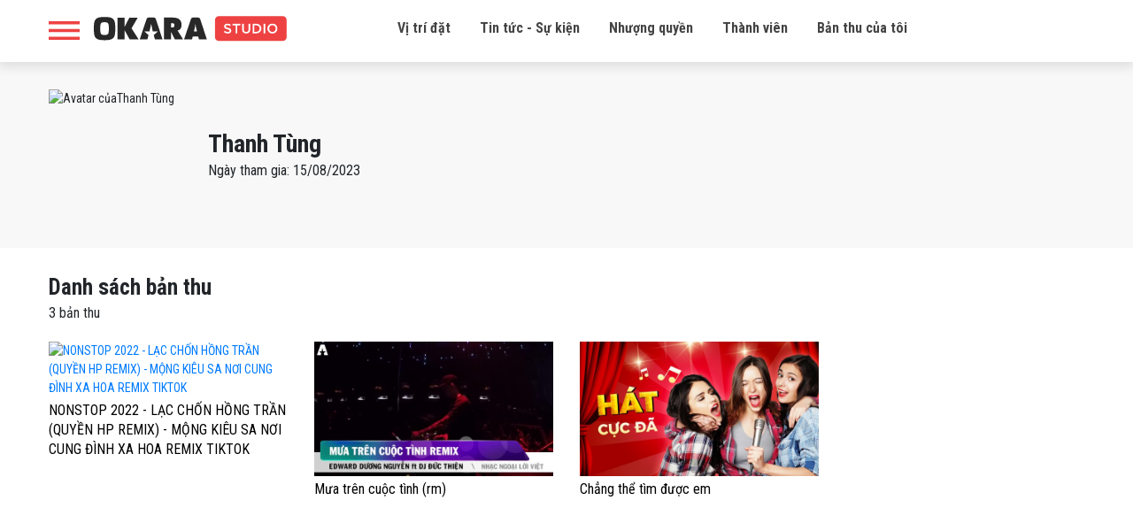

--- FILE ---
content_type: text/html; charset=UTF-8
request_url: https://studio.okara.vn/u/2901544
body_size: 4344
content:
<!doctype html>
<html lang="vi" prefix="og: http://ogp.me/ns#" xmlns:fb="http://www.facebook.com/2008/fbml">
<head>
    <meta charset="utf-8">
    <meta http-equiv="X-UA-Compatible" content="IE=edge">
    <meta name="viewport" content="width=device-width, initial-scale=1.0, maximum-scale=1.0, user-scalable=0">
    <meta http-equiv="Content-Type" content="text/html; charset=utf-8" />
    <link rel="shortcut icon" href="https://studio.okara.vn/img/favicon.png" />
        <meta property="og:url" content="https://studio.okara.vn/2901544">
    <meta property="og:type" content="website">
    <meta property="og:title" content="Danh sách bản thu của tài khoản Thanh Tùng">
    <meta property="og:description" content="Click để nghe bản thu âm của Thanh Tùng trên OKARA">
    <meta property="fb:app_id" content="235164266982810">
    <meta property="og:image" content="https://graph.facebook.com/3349254185384615/picture?type=large">
    <meta name="description" content="Click để nghe bản thu âm của Thanh Tùng trên OKARA">


    <title>Thanh Tùng</title>
    <link href="https://fonts.googleapis.com/css?family=Roboto+Condensed:300,300i,400,400i,700,700i" rel="stylesheet">
    <link href="https://fonts.googleapis.com/css?family=Montserrat:200,200i,300,300i,400,400i,500,500i,600,600i,700,700i,800,800i,900,900i" rel="stylesheet">
    <link href="https://studio.okara.vn/libs/bootstrapv4.1.3/bootstrap.min.css" rel="stylesheet">
    <link rel="stylesheet" href="https://studio.okara.vn/css/font-awesome.css" >
    <link rel="stylesheet" href="https://studio.okara.vn/css/style.css?v=2.5.9" >

        <link rel="stylesheet" href="https://cdn.jsdelivr.net/gh/fancyapps/fancybox@3.5.6/dist/jquery.fancybox.min.css"/>
    <style>
        #content {
            padding-top: 70px;
        }
    </style>
    <script>
        var base_url = "https://studio.okara.vn";
        var URL_IMAGES = "https://studio.okara.vn/images";
    </script>
</head>

<body>
    <header id="header">
    <div class="container">
        <div class="top-header">
            <div class="header-desktop d-none d-xl-block">
                <div class="row">
                    <div class="col-xl-3">
                        <div class="left d-flex">
                            <div class="icon_menu" onclick="openNav()"></div>
                            <div class="logo">
                                <a href="https://studio.okara.vn" title="OKARA Booth - Phòng thu Online đầu tiên tại Việt Nam">
                                    <img src="https://studio.okara.vn/images/logo.svg">
                                </a>
                            </div>
                        </div>
                    </div>
                    <div class="col-xl-7">
                        <div class="menu">
                            <ul>
                                <li>
                                    <a href="#place" title="Vị trí đặt">Vị trí đặt</a>
                                </li>
                                <li>
                                    <a href="https://studio.okara.vn/tin-tuc" title="Tin tức - Sự kiện">Tin tức - Sự kiện</a>
                                </li>
                                <li>
                                    <a href="https://docsend.com/view/9fmwftb9rzq64pzw" title="Nhượng quyền" target="_blank">Nhượng quyền</a>
                                </li>
                                <li>
                                    <a href="https://app.singsing.net/member" title="Thành viên">Thành viên</a>
                                </li>
                                <li>
                                    <a href="https://app.singsing.net/okara/record" title="">Bản thu của tôi</a>
                                </li>
                            </ul>

                        </div>
                    </div>
                    <div class="col-xl-2">
                        <div class="right d-flex justify-content-end align-items-center">
                                                    </div>
                    </div>
                </div>
            </div>
            <div class="header-mobile d-xl-none">
                <div class="icon_menu" onclick="openNav()"></div>
                <div class="logo">
                    <a href="https://studio.okara.vn" title="OKARA Booth - Phòng thu Online đầu tiên tại Việt Nam">
                        <img src="https://studio.okara.vn/images/logo.svg">
                    </a>
                </div>
                            </div>
        </div>
    </div>
</header>

<div id="box-search-pc" class="container" style="display: none;">
    <div class="main">
        <h3>Tìm kiếm bản thu</h3>
        <form action="https://studio.okara.vn/tim-kiem">
            <div class="box-search-content">
                <input id="keyword" name="search" type="search" maxlength="255" onkeydown="limitText(this,255)" onkeyup="limitText(this,255)"
                       placeholder="Nội dung tìm kiếm ..." class="ipt-search" autocomplete="off">
            </div>
        </form>
    </div>
</div>

<div id="openNav">
    <div class="wrap">
        <div class="sidebar-account">
            <div class="top d-flex">
            <div class="avatar">
                <a href="https://studio.okara.vn/login">
                    <img src="https://studio.okara.vn/img/icons/user1.svg">
                </a>
            </div>
            <div class="info">
                <h3><a href="https://studio.okara.vn/login">Đăng nhập tài khoản</a></h3>
                <p>Bạn chưa đăng nhập</p>
            </div>
        </div>
        <div class="list_link">
            <ul>
                <li>
                    <a href="https://app.singsing.net/okara/vip">
                        <span class="icon"><img src="https://studio.okara.vn/img/icons/menu_upgrade_vip.svg"></span>
                        <span>Nâng cấp VIP</span>
                        <i class="fa fa-angle-right" aria-hidden="true"></i>
                    </a>
                </li>
                <li>
                    <a href="#place">
                        <span class="icon"><img src="https://studio.okara.vn/img/icons/list_booth.svg"></span>
                        <span>Danh sách OKARA Booth</span>
                        <i class="fa fa-angle-right" aria-hidden="true"></i>
                    </a>
                </li>
                <li>
                    <a href="https://studio.okara.vn/term">
                        <span class="icon"><img src="https://studio.okara.vn/img/icons/chinh_sach.png"></span>
                        <span>Chính sách bảo mật và riêng tư</span>
                        <i class="fa fa-angle-right" aria-hidden="true"></i>
                    </a>
                </li>
                <li>
                    <a href="https://docsend.com/view/9fmwftb9rzq64pzw" target="_blank">
                        <span class="icon"><img src="https://studio.okara.vn/img/icons/faq.svg"></span>
                        <span>Nhượng quyền</span>
                        <i class="fa fa-angle-right" aria-hidden="true"></i>
                    </a>
                </li>
                <li>
                    <a href="https://studio.okara.vn/tin-tuc">
                        <span class="icon"><img src="https://studio.okara.vn/img/icons/icon-new.svg"></span>
                        <span>Tin tức</span>
                        <i class="fa fa-angle-right" aria-hidden="true"></i>
                    </a>
                </li>
                <li>
                    <a href="https://app.singsing.net/member">
                        <span class="icon"><img src="https://studio.okara.vn/img/icons/user_list.svg"></span>
                        <span>Danh sách thành viên</span>
                        <i class="fa fa-angle-right" aria-hidden="true"></i>
                    </a>
                </li>
                <li>
                    <a href="https://studio.okara.vn/login">
                        <span class="icon"><img src="https://studio.okara.vn/img/icons/login.png"></span>
                        <span>Đăng nhập</span>
                    </a>
                </li>
            </ul>
        </div>
    </div>    </div>
</div>

<script>
    function showBoxSearch() {
        $('#box-search-pc').slideToggle();
        $('body').toggleClass('active');
    }
</script>
<script>
    function openNav() {
        $('#openNav, #header .icon_menu, body').toggleClass('active');
    }
</script>        

<section id="content">
        <div class="record-page u">
        <div class="top">
            <div class="container">
                <div class="wrap-top d-flex align-items-center">
                                        <div class="avatar" data-fancybox="images"
                         data-animation-effect="zoom-in-out"
                         data-mobile="84949042289"
                         data-caption="<h5 class='mb-0'>Thanh Tùng</h5><p>Ngày tham gia: 15/08/2023 (3 bản thu)</p>"
                         href="https://graph.facebook.com/3349254185384615/picture?type=large" data-width="1020">
                                                    <img src="https://graph.facebook.com/3349254185384615/picture?type=large" alt="Avatar củaThanh Tùng">
                                            </div>
                    <div class="info">
                        <h1>Thanh Tùng</h1>
                        <p>Ngày tham gia: 15/08/2023</p>
                    </div>
                </div>
            </div>
        </div>
        <div class="container">
            <div class="list-record">
                <h2>Danh sách bản thu</h2>
                <p class="total-record">3 bản thu</p>
                <div class="row">
                                            <div class="col-lg-3 col-md-6 record-item" id="64db7cf36e42d579c90b5f24">
                            <div class="item">
                                <div class="row">
                                    <div class="col-md-12 col-6">
                                        <a href="https://studio.okara.vn/ban-thu/nonstop-2022-lac-chon-hong-tran-quyen-hp-remix-mong-kieu-sa-noi-cung-dinh-xa-hoa-remix-tiktok-9018417"><img
                                                    src="https://img.youtube.com/vi/Q0i9l5f1BkA/hqdefault.jpg"
                                                    width="100%" alt="NONSTOP 2022 - LẠC CHỐN HỒNG TRẦN (QUYỀN HP REMIX) - MỘNG KIÊU SA NƠI CUNG ĐÌNH XA HOA REMIX TIKTOK"></a>
                                    </div>
                                    <div class="col-md-12 col-6 info">
                                        <h3 class="title">
                                            <a href="https://studio.okara.vn/ban-thu/nonstop-2022-lac-chon-hong-tran-quyen-hp-remix-mong-kieu-sa-noi-cung-dinh-xa-hoa-remix-tiktok-9018417">NONSTOP 2022 - LẠC CHỐN HỒNG TRẦN (QUYỀN HP REMIX) - MỘNG KIÊU SA NƠI CUNG ĐÌNH XA HOA REMIX TIKTOK</a>
                                                                                    </h3>
                                                                            </div>
                                </div>
                            </div>
                        </div>
                                            <div class="col-lg-3 col-md-6 record-item" id="64db7c0ca2bcd9b0dd059803">
                            <div class="item">
                                <div class="row">
                                    <div class="col-md-12 col-6">
                                        <a href="https://studio.okara.vn/ban-thu/mua-tren-cuoc-tinh-rm-9018381"><img
                                                    src="https://media.okara.vn/images/resize/640/360/songs/799227.jpg"
                                                    width="100%" alt="Mưa trên cuộc tình (rm)"></a>
                                    </div>
                                    <div class="col-md-12 col-6 info">
                                        <h3 class="title">
                                            <a href="https://studio.okara.vn/ban-thu/mua-tren-cuoc-tinh-rm-9018381">Mưa trên cuộc tình (rm)</a>
                                                                                    </h3>
                                                                            </div>
                                </div>
                            </div>
                        </div>
                                            <div class="col-lg-3 col-md-6 record-item" id="64db7ab977c5875c24093f98">
                            <div class="item">
                                <div class="row">
                                    <div class="col-md-12 col-6">
                                        <a href="https://studio.okara.vn/ban-thu/chang-the-tim-duoc-em-9018338"><img
                                                    src="https://media.okara.vn/images/resize/640/360/songs/801928.jpg"
                                                    width="100%" alt="Chẳng thể tìm được em"></a>
                                    </div>
                                    <div class="col-md-12 col-6 info">
                                        <h3 class="title">
                                            <a href="https://studio.okara.vn/ban-thu/chang-the-tim-duoc-em-9018338">Chẳng thể tìm được em</a>
                                                                                    </h3>
                                                                            </div>
                                </div>
                            </div>
                        </div>
                                    </div>
                
                <div class="clearfix"></div>
            </div>
        </div>
    </div>
</section>

<footer style="">
    <div class="container">
        <div class="row copyright">
            <div class="col-12">
                <h2 class="logo2"><a href="https://studio.okara.vn" title=""></a></h2>
            </div>
            <div class="col-md-5 col-xl-6">
                <p>OKARA Studio - Phòng thu Online đầu tiên tại Việt Nam</p>
                <p>Copyright © 2017 SMCORP</p>
                <p>GP: 434/GP-BTTTT do Bộ Thông tin Truyền thông cấp ngày 11/09/2017</p>
            </div>
            <div class="col-md-3 col-xl-3">
                <p><a href="https://studio.okara.vn/term" title="Chính sách & Điều khoản">Chính sách & Điều khoản</a></p>
                <p><a href="https://studio.okara.vn/tin-tuc" title="Tin tức">Tin tức</a></p>
                <p><a href="#place" title="Vị trí đặt">Vị trí đặt</a></p>
            </div>
            <div class="col-md-4 col-xl-3">
                <p>Hotline: 1900636105</p>
                <p>Fanpage: <a href="https://www.facebook.com/okarastudio">facebook.com/okarastudio</a></p>
            </div>
        </div>
    </div>
</footer>

<!-- Scripts -->
<script src="//ajax.googleapis.com/ajax/libs/jquery/1.11.0/jquery.min.js"></script>
<script src="https://studio.okara.vn/libs/bootstrapv4.1.3/popper.min.js"></script>
<script src="https://studio.okara.vn/libs/bootstrapv4.1.3/bootstrap.min.js"></script>
<script>
    window.Laravel = {'csrfToken': 'WDf3r1gbalcDAOmWZqu8l3Olru2pf5LYxNbkz6kz'};
    $.ajaxSetup({headers: {'X-CSRF-TOKEN': 'WDf3r1gbalcDAOmWZqu8l3Olru2pf5LYxNbkz6kz'}});

</script>

<script>
    var is_login = false;
    window.fbAsyncInit = function() {
        FB.init({
            appId            : '235164266982810',
            autoLogAppEvents : true,
            xfbml            : true,
            version          : 'v3.2',
            status: true, // check login status
            cookie: true, // enable cookies to allow the server to access the session
            oauth: true // enables OAuth 2.0
        });
        FB.AppEvents.logPageView();
        // Additional initialization code here
        FB.getLoginStatus(function(response) {
            if (response.authResponse) {
                is_login = true;
                // logged in and connected user, someone you know
                console.log('Login FB success');
                var url_vote  = "https://studio.okara.vn/binh-chon";
                if (url_vote == document.URL) {
                    var url_check_voted = "https://studio.okara.vn/check-voted";
                    checkVotedAuto(url_check_voted);
                }
            }
        });
        // END additional initialization
    };
</script>

<div id="fb-root"></div>
<script async defer crossorigin="anonymous" src="https://connect.facebook.net/vi_VN/sdk.js#xfbml=1&version=v3.3&appId=235164266982810&autoLogAppEvents=1"></script>
<script async src="https://www.googletagmanager.com/gtag/js?id=UA-48307161-12"></script>
<script>
    window.dataLayer = window.dataLayer || [];
    function gtag(){dataLayer.push(arguments)};
    gtag('js', new Date());

    gtag('config', 'UA-48307161-12');
</script>

<script src="https://studio.okara.vn/js/app.js?v=2.1.2"></script>

    <script src="https://cdn.jsdelivr.net/gh/fancyapps/fancybox@3.5.6/dist/jquery.fancybox.min.js"></script>

    
    </body>
</html>


--- FILE ---
content_type: image/svg+xml
request_url: https://studio.okara.vn/img/icons/icon_menu.svg
body_size: 610
content:
<svg id="Layer_1" data-name="Layer 1" xmlns="http://www.w3.org/2000/svg" viewBox="0 0 500.22 292.71"><defs><style>.cls-1{fill:#ee4242;}</style></defs><title>menu 01</title><path class="cls-1" d="M0,122.3c2.2.1,4.3.3,6.5.3h487c7.6,0,6.5-1,6.5,6.7.1,12-.1,24,.1,36,.1,3.6-.7,5-4.6,4.8-7-.3-14-.1-21-.1H6.5c-2.2,0-4.3.2-6.5.3Q0,146.3,0,122.3Z"/><path class="cls-1" d="M0,.3C1.8.2,3.7.1,5.5.1Q249.7.1,493.9,0c5,0,6.5,1,6.3,6.2-.4,12-.3,24,0,36,.1,4.2-1.1,5.2-5.2,5.2q-80.25-.15-160.5-.1H6.6c-2.2,0-4.3,0-6.5.1C0,31.6,0,15.9,0,.3Z"/><path class="cls-1" d="M0,245.3c2.2,0,4.3.1,6.5.1q243.75,0,487.4-.1c5,0,6.4,1.1,6.3,6.2-.4,12.1-.3,24.3,0,36.5.1,3.8-1,4.8-4.7,4.7-8.7-.3-17.3-.1-26-.1H6.6c-2.2,0-4.3-.1-6.5-.2C0,276.6,0,260.9,0,245.3Z"/></svg>